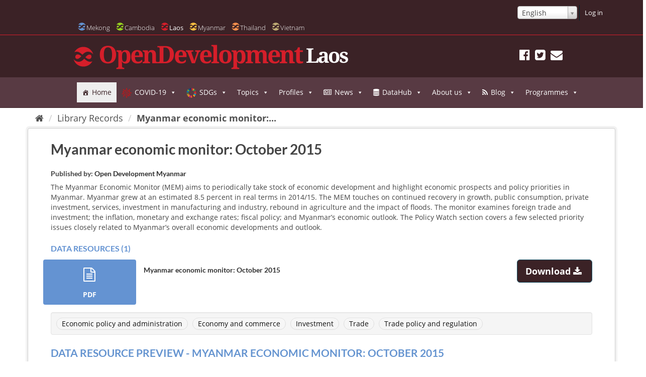

--- FILE ---
content_type: application/javascript; charset=utf-8
request_url: https://data.laos.opendevelopmentmekong.net/webassets/ckanext-odm_nav/d3bb5f4a_odm_nav_js.js
body_size: 248
content:
$.ajaxSetup({
  cache: true
});
$.getScript("https://opendevelopmentmekong.net/wp-includes/js/hoverIntent.min.js?ver=1.8.1");
$.getScript("https://opendevelopmentmekong.net/wp-content/plugins/megamenu/js/maxmegamenu.js?ver=2.6");
$.getScript("https://opendevelopmentmekong.net/wp-content/plugins/megamenu-pro/assets/public.js?ver=1.6.2.1");
$.ajaxSetup({
  cache: false
});

document.addEventListener("DOMContentLoaded", function(event) {
    $(".locale-date").each(function(index){
        try {
            $(this).text(new Date($(this).data('date')).toLocaleDateString());
        } catch(error){
            console.error(error);
        }
    });
});
